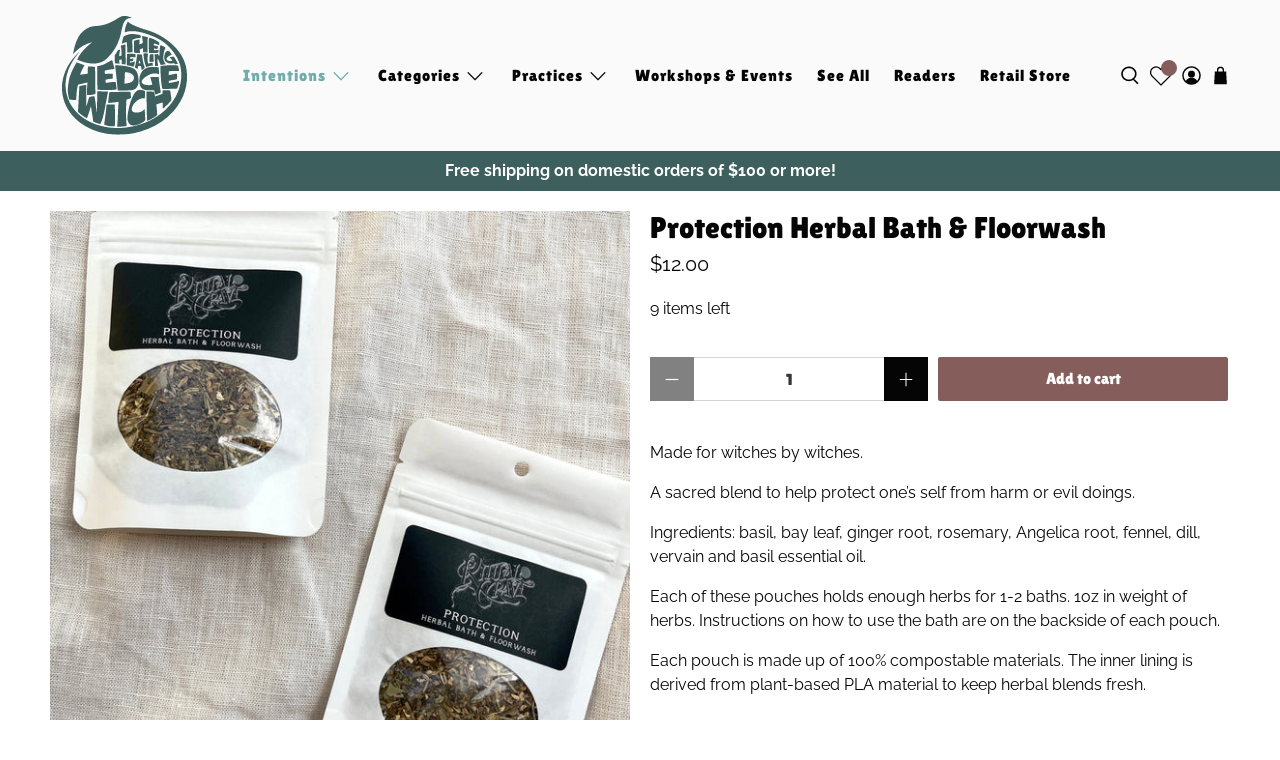

--- FILE ---
content_type: text/html; charset=UTF-8
request_url: https://api.commentsold.com/videeo/v1/sdk/the_healing_hedge_witchshvideeo?token=eyJjdHkiOiJKV1QiLCJhbGciOiJIUzI1NiIsInR5cCI6IkpXVCJ9.eyJpYXQiOjE3NjkyMTc4NzQsImlkIjoiZDAyYzVkYjYtZTFhMC00NmZhLTlhYzQtOTQ3MWZlMDRjNDRkIiwic2NwIjoidmlkZWVvIn0.61SBxksxuJ-uzSGM2Hrd2llks0gO94_kmicIXElMzrU&locale=en-US&currency=USD
body_size: 2923
content:
<!DOCTYPE html>
<html>
<head lang="en-US">
    <meta charset="utf-8" />
    <meta name="viewport" content="width=device-width, initial-scale=1" />
    <title>Videeo</title>

            <link rel="preload" href="https://sdk.justsell.live/assets/viewer-1750263744498297cfee5.css" as="style" onload="this.onload=null;this.rel='stylesheet'">
    </head>


<body id='videeo-viewer-body' style='overflow: hidden; background-color: transparent'>
    
            <script src="https://sdk.justsell.live/assets/viewer.7dbe39e2.js" id='scriptFile' defer></script>
    
    <div class="container" style="max-width: unset;">
        <div class="col-xs-12">
            <div id="cs-videeo--mount"></div>
        </div>
    </div>

    <!--suppress JSUnresolvedVariable -->
    <script >
                document.getElementById('scriptFile').addEventListener('load', initVideeoViewer);
                function getI18nFromURL() {
            const searchParams = new URLSearchParams(window.location.search);
            const i18n = {
                locale: searchParams.get('locale'),
                currency: searchParams.get('currency'),
            }
            return Object.keys(i18n).length > 0 ? i18n : undefined;
        }
        function initVideeoViewer() {
            VideeoViewer.init({
                baseUrl: "https://api.commentsold.com/videeo/v1/sdk/the_healing_hedge_witchshvideeo",
                brandColor: "#2C53D3",
                customFont: {"title":"Open Sans","url":"https:\/\/fonts.googleapis.com\/css2?family=Open+Sans:ital,wght@0,400;0,600;1,300\u0026display=swap"},
                soldKeyword: "Sold",
                displaySoldCommentOnProductView: "1",
                customization: {
                    enableReplays: true,
                    hideNowShowing: false,
                    useRoundedCorners: true,
                    theme: "light"
                },
                fontColor: "",
                isLotwStreamingEnabled: "",
                loginUrl: "https:\/\/api.commentsold.com\/videeo\/v1\/sdk\/the_healing_hedge_witchshvideeo\/facebook-auth",
                mountPoint: "cs-videeo--mount",
                pusherConfig: {"channels":{"presence":"presence-LiveSale2-the_healing_hedge_witchshvideeo","private":"private-LiveSale2-the_healing_hedge_witchshvideeo","public-product-overlay":"new-product-overlay-the_healing_hedge_witchshvideeo","shopifySync":"private-ShopifyProductSync-the_healing_hedge_witchshvideeo"},"cluster":"mt1","key":"53a66097dc63e4d9ec44","authUrl":"https:\/\/api.commentsold.com\/videeo\/v1\/sdk\/the_healing_hedge_witchshvideeo\/pusher\/auth"},
                redirectUrl: "https://the-healing-hedge-witch.myshopify.com/pages/live-shopping",
                shopId: "the_healing_hedge_witchshvideeo",
                streamId: "",
                token: "eyJjdHkiOiJKV1QiLCJhbGciOiJIUzI1NiIsInR5cCI6IkpXVCJ9.eyJpYXQiOjE3NjkyMTc4NzQsImlkIjoiZDAyYzVkYjYtZTFhMC00NmZhLTlhYzQtOTQ3MWZlMDRjNDRkIiwic2NwIjoidmlkZWVvIn0.61SBxksxuJ-uzSGM2Hrd2llks0gO94_kmicIXElMzrU",
                user: null,
                i18n: getI18nFromURL(),
                isMiniplayerDisabled: false            });
        }
    </script>
</body>

</html>


--- FILE ---
content_type: text/css
request_url: https://thehealinghedgewitch.com/cdn/shop/t/7/assets/jadepuma.css?v=26989169931289847611769100150
body_size: 441
content:
@font-face{font-family:LilitaOne;src:url(/cdn/shop/files/LilitaOne-Regular.woff2?v=1752791285) format("woff2");font-weight:400;font-style:normal;font-display:swap}h1,.age-gate__heading,.h1,.content h2,.shopify-policy__body h2,h2,.h2,h3,.h3,h4,.h4,h5,.h5,.banner__heading,button,input,select,textarea,.heading-section__subheading,.banner__subheading,.text,a,.button,.heading-section__preheading,.rich-text__heading,.navbar-item.header__item{font-family:LilitaOneRegular,sans-serif}.footer__container{background-color:#fafafa}.footer__credits a{color:#050505;cursor:text}.footer__credits a:hover{color:#050505}.swatch input:checked+.swatch-element{background-color:#8d9671;color:#fff}.image-with-text-overlay .caption{padding:0}.additional-checkout-buttons{display:none}@media only screen and (max-width: 480px){.footer__menu-link{display:inline-block;padding:0 5px}}.jdgm-carousel-item__reviewed{visibility:hidden!important;height:0px!important}.show-mobile{display:none}.show-desktop{display:block}@media screen and (max-width: 798px){.show-mobile{display:block}.show-desktop{display:none}}.ajax-cart.ajax-cart--drawer .ajax-cart__form{overflow:auto;max-height:100vh}.ajax-cart.ajax-cart--drawer .ajax-cart__close-icon{top:1.8rem}.ajax-cart.ajax-cart--drawer .ajax-cart__list{max-height:68vh;overflow-y:auto}.ajax-cart__subtotal .ajax-cart__row-description{padding-right:4px}@media (max-width:768px){.ajax-cart.ajax-cart--drawer .ajax-cart__list{max-height:70vh}}@media (min-width:768px){.ajax-cart__subtotal{justify-content:end}}.swym-icon.heart-unfilled:before{display:none!important}.swym-wishlist-collections-icon-heart-filled,.swym-wishlist-collections-icon-heart-unfilled{fill:#3d5f5d!important}.swym-btn-container .swym-button:after{font-size:20px!important}.swym-tooltip .swym-tooltip-text{background-color:#3d5f5d!important;border:none!important;opacity:1!important;filter:none!important;box-shadow:none!important}@media only screen and (min-width: 799px){.swym-btn-container[data-position=default] .swym-add-to-wishlist.swym-icon{position:absolute;margin-left:10px}.swym-btn-container[data-position=default] .swym-add-to-wishlist.swym-icon:active{outline:none!important}.swym-notification-wishlist .swym-details{font-size:15px!important}}@media only screen and (max-width: 490px){.swym-btn-container .swym-button:after{top:-10px!important}}.swym-button .swym-open-ui,button.swym-button.disabled,#swym-plugin #swym-anchor{opacity:1!important}.swym-add-to-wishlist{border:none!important;outline:none!important}.swym-add-to-wishlist:active,.swym-add-to-wishlist:focus,.swym-add-to-wishlist:target,.swym-add-to-wishlist:hover{border:none!important;outline:none!important}.swym-wishlist-context-menu-item{color:#050505!important}.swym-wishlist-context-menu-item .swym-icon{color:#70acac!important}.flickity-slider .swym-wishlist-collections-v2-container{display:none!important}@media (min-width:1200px){#swym-wishlist-render-container{max-width:1200px;width:100%}}.swym-atw-notification-cta-wrapper,.swym-atv-notification-container,.swym-atv-notification,.swym-popup-nudge-zindex{background:transparent!important;background-color:transparent!important}button.swym-atw-notification-cta.swym-button,button.swym-new-wishlist-btn,button.swym-add-to-list-btn{background-color:#8d9671!important;background:#8d9671!important;border-color:#8d9671!important;color:#fafafa!important;-webkit-text-fill-color:#fafafa!important;display:inline-block!important;padding:6px 12px!important}button.swym-atw-notification-cta:before,button.swym-atw-notification-cta:after{background:transparent!important;box-shadow:none!important}button.swym-new-wishlist-btn:before,button.swym-new-wishlist-btn:after,button.swym-add-to-list-btn:before,button.swym-add-to-list-btn:after{background:transparent!important;box-shadow:none!important}button.swym-new-wishlist-btn{margin-right:8px!important}button.swym-add-to-list-btn{margin-left:8px!important}button.swym-atw-notification-cta.swym-button,button.swym-atw-notification-cta.swym-button *{font-weight:600!important}.mega-menu .container .row-equivalent{display:grid;grid-template-columns:repeat(5,1fr);gap:20px;grid-template-rows:auto auto}.mega-menu__block{display:flex;flex-direction:column}.mega-menu__content[data-debug-title]{margin-top:auto;min-height:3em;display:flex;align-items:center}.mega-menu__content{justify-content:center}.newsletter__text-wrapper .klaviyo-form button{background-color:#855d5a!important}.newsletter__text-wrapper .klaviyo-form button:hover,.newsletter__text-wrapper .klaviyo-form .go55807119.go55807119.go55807119:hover{background-color:#b4918f!important}
/*# sourceMappingURL=/cdn/shop/t/7/assets/jadepuma.css.map?v=26989169931289847611769100150 */


--- FILE ---
content_type: text/javascript; charset=utf-8
request_url: https://thehealinghedgewitch.com/collections/cleansing-grounding-protection/products/protection-herbal-bath-floorwash.js
body_size: 973
content:
{"id":7491816358136,"title":"Protection Herbal Bath \u0026 Floorwash","handle":"protection-herbal-bath-floorwash","description":"\u003cp\u003e\u003cspan data-mce-fragment=\"1\"\u003e Made for witches by witches. \u003c\/span\u003e\u003c\/p\u003e\n\u003cp\u003e\u003cspan data-mce-fragment=\"1\"\u003eA sacred blend to help protect one’s self from harm or evil doings. \u003c\/span\u003e\u003c\/p\u003e\n\u003cp\u003e\u003cspan data-mce-fragment=\"1\"\u003eIngredients: basil, bay leaf, ginger root, rosemary, Angelica root, fennel, dill, vervain and basil essential oil. \u003c\/span\u003e\u003c\/p\u003e\n\u003cp\u003e\u003cspan data-mce-fragment=\"1\"\u003eEach of these pouches holds enough herbs for 1-2 baths. 1oz in weight of herbs. Instructions on how to use the bath are on the backside of each pouch. \u003c\/span\u003e\u003c\/p\u003e\n\u003cp\u003e\u003cspan data-mce-fragment=\"1\"\u003eEach pouch is made up of 100% compostable materials. The inner lining is derived from plant-based PLA material to keep herbal blends fresh.\u003c\/span\u003e\u003c\/p\u003e","published_at":"2021-12-17T11:53:24-05:00","created_at":"2021-12-09T10:57:41-05:00","vendor":"Ritualcravt - Faire","type":"351 - Ritual Supplies","tags":["351 - Ritual Supplies","flow:media-count:query"],"price":1200,"price_min":1200,"price_max":1200,"available":true,"price_varies":false,"compare_at_price":null,"compare_at_price_min":0,"compare_at_price_max":0,"compare_at_price_varies":false,"variants":[{"id":42164820017400,"title":"Default Title","option1":"Default Title","option2":null,"option3":null,"sku":"022152433895","requires_shipping":true,"taxable":true,"featured_image":null,"available":true,"name":"Protection Herbal Bath \u0026 Floorwash","public_title":null,"options":["Default Title"],"price":1200,"weight":34,"compare_at_price":null,"inventory_management":"shopify","barcode":"022152433895","requires_selling_plan":false,"selling_plan_allocations":[]}],"images":["\/\/cdn.shopify.com\/s\/files\/1\/0585\/3285\/6005\/products\/Protection_Herbal_Bath_Floorwash.jpg?v=1727474895","\/\/cdn.shopify.com\/s\/files\/1\/0585\/3285\/6005\/products\/2_Protection_Herbal_Bath_Floorwash.jpg?v=1727474905"],"featured_image":"\/\/cdn.shopify.com\/s\/files\/1\/0585\/3285\/6005\/products\/Protection_Herbal_Bath_Floorwash.jpg?v=1727474895","options":[{"name":"Title","position":1,"values":["Default Title"]}],"url":"\/products\/protection-herbal-bath-floorwash","media":[{"alt":"Protection Herbal Bath \u0026 Floorwash","id":30450237505784,"position":1,"preview_image":{"aspect_ratio":1.0,"height":2724,"width":2724,"src":"https:\/\/cdn.shopify.com\/s\/files\/1\/0585\/3285\/6005\/products\/Protection_Herbal_Bath_Floorwash.jpg?v=1727474895"},"aspect_ratio":1.0,"height":2724,"media_type":"image","src":"https:\/\/cdn.shopify.com\/s\/files\/1\/0585\/3285\/6005\/products\/Protection_Herbal_Bath_Floorwash.jpg?v=1727474895","width":2724},{"alt":"Protection Herbal Bath \u0026 Floorwash","id":30450237538552,"position":2,"preview_image":{"aspect_ratio":1.0,"height":2705,"width":2705,"src":"https:\/\/cdn.shopify.com\/s\/files\/1\/0585\/3285\/6005\/products\/2_Protection_Herbal_Bath_Floorwash.jpg?v=1727474905"},"aspect_ratio":1.0,"height":2705,"media_type":"image","src":"https:\/\/cdn.shopify.com\/s\/files\/1\/0585\/3285\/6005\/products\/2_Protection_Herbal_Bath_Floorwash.jpg?v=1727474905","width":2705}],"requires_selling_plan":false,"selling_plan_groups":[]}

--- FILE ---
content_type: text/javascript; charset=utf-8
request_url: https://thehealinghedgewitch.com/products/protection-herbal-bath-floorwash.js
body_size: 982
content:
{"id":7491816358136,"title":"Protection Herbal Bath \u0026 Floorwash","handle":"protection-herbal-bath-floorwash","description":"\u003cp\u003e\u003cspan data-mce-fragment=\"1\"\u003e Made for witches by witches. \u003c\/span\u003e\u003c\/p\u003e\n\u003cp\u003e\u003cspan data-mce-fragment=\"1\"\u003eA sacred blend to help protect one’s self from harm or evil doings. \u003c\/span\u003e\u003c\/p\u003e\n\u003cp\u003e\u003cspan data-mce-fragment=\"1\"\u003eIngredients: basil, bay leaf, ginger root, rosemary, Angelica root, fennel, dill, vervain and basil essential oil. \u003c\/span\u003e\u003c\/p\u003e\n\u003cp\u003e\u003cspan data-mce-fragment=\"1\"\u003eEach of these pouches holds enough herbs for 1-2 baths. 1oz in weight of herbs. Instructions on how to use the bath are on the backside of each pouch. \u003c\/span\u003e\u003c\/p\u003e\n\u003cp\u003e\u003cspan data-mce-fragment=\"1\"\u003eEach pouch is made up of 100% compostable materials. The inner lining is derived from plant-based PLA material to keep herbal blends fresh.\u003c\/span\u003e\u003c\/p\u003e","published_at":"2021-12-17T11:53:24-05:00","created_at":"2021-12-09T10:57:41-05:00","vendor":"Ritualcravt - Faire","type":"351 - Ritual Supplies","tags":["351 - Ritual Supplies","flow:media-count:query"],"price":1200,"price_min":1200,"price_max":1200,"available":true,"price_varies":false,"compare_at_price":null,"compare_at_price_min":0,"compare_at_price_max":0,"compare_at_price_varies":false,"variants":[{"id":42164820017400,"title":"Default Title","option1":"Default Title","option2":null,"option3":null,"sku":"022152433895","requires_shipping":true,"taxable":true,"featured_image":null,"available":true,"name":"Protection Herbal Bath \u0026 Floorwash","public_title":null,"options":["Default Title"],"price":1200,"weight":34,"compare_at_price":null,"inventory_management":"shopify","barcode":"022152433895","requires_selling_plan":false,"selling_plan_allocations":[]}],"images":["\/\/cdn.shopify.com\/s\/files\/1\/0585\/3285\/6005\/products\/Protection_Herbal_Bath_Floorwash.jpg?v=1727474895","\/\/cdn.shopify.com\/s\/files\/1\/0585\/3285\/6005\/products\/2_Protection_Herbal_Bath_Floorwash.jpg?v=1727474905"],"featured_image":"\/\/cdn.shopify.com\/s\/files\/1\/0585\/3285\/6005\/products\/Protection_Herbal_Bath_Floorwash.jpg?v=1727474895","options":[{"name":"Title","position":1,"values":["Default Title"]}],"url":"\/products\/protection-herbal-bath-floorwash","media":[{"alt":"Protection Herbal Bath \u0026 Floorwash","id":30450237505784,"position":1,"preview_image":{"aspect_ratio":1.0,"height":2724,"width":2724,"src":"https:\/\/cdn.shopify.com\/s\/files\/1\/0585\/3285\/6005\/products\/Protection_Herbal_Bath_Floorwash.jpg?v=1727474895"},"aspect_ratio":1.0,"height":2724,"media_type":"image","src":"https:\/\/cdn.shopify.com\/s\/files\/1\/0585\/3285\/6005\/products\/Protection_Herbal_Bath_Floorwash.jpg?v=1727474895","width":2724},{"alt":"Protection Herbal Bath \u0026 Floorwash","id":30450237538552,"position":2,"preview_image":{"aspect_ratio":1.0,"height":2705,"width":2705,"src":"https:\/\/cdn.shopify.com\/s\/files\/1\/0585\/3285\/6005\/products\/2_Protection_Herbal_Bath_Floorwash.jpg?v=1727474905"},"aspect_ratio":1.0,"height":2705,"media_type":"image","src":"https:\/\/cdn.shopify.com\/s\/files\/1\/0585\/3285\/6005\/products\/2_Protection_Herbal_Bath_Floorwash.jpg?v=1727474905","width":2705}],"requires_selling_plan":false,"selling_plan_groups":[]}

--- FILE ---
content_type: text/javascript; charset=utf-8
request_url: https://thehealinghedgewitch.com/collections/cleansing-grounding-protection/products/protection-herbal-bath-floorwash.js
body_size: 681
content:
{"id":7491816358136,"title":"Protection Herbal Bath \u0026 Floorwash","handle":"protection-herbal-bath-floorwash","description":"\u003cp\u003e\u003cspan data-mce-fragment=\"1\"\u003e Made for witches by witches. \u003c\/span\u003e\u003c\/p\u003e\n\u003cp\u003e\u003cspan data-mce-fragment=\"1\"\u003eA sacred blend to help protect one’s self from harm or evil doings. \u003c\/span\u003e\u003c\/p\u003e\n\u003cp\u003e\u003cspan data-mce-fragment=\"1\"\u003eIngredients: basil, bay leaf, ginger root, rosemary, Angelica root, fennel, dill, vervain and basil essential oil. \u003c\/span\u003e\u003c\/p\u003e\n\u003cp\u003e\u003cspan data-mce-fragment=\"1\"\u003eEach of these pouches holds enough herbs for 1-2 baths. 1oz in weight of herbs. Instructions on how to use the bath are on the backside of each pouch. \u003c\/span\u003e\u003c\/p\u003e\n\u003cp\u003e\u003cspan data-mce-fragment=\"1\"\u003eEach pouch is made up of 100% compostable materials. The inner lining is derived from plant-based PLA material to keep herbal blends fresh.\u003c\/span\u003e\u003c\/p\u003e","published_at":"2021-12-17T11:53:24-05:00","created_at":"2021-12-09T10:57:41-05:00","vendor":"Ritualcravt - Faire","type":"351 - Ritual Supplies","tags":["351 - Ritual Supplies","flow:media-count:query"],"price":1200,"price_min":1200,"price_max":1200,"available":true,"price_varies":false,"compare_at_price":null,"compare_at_price_min":0,"compare_at_price_max":0,"compare_at_price_varies":false,"variants":[{"id":42164820017400,"title":"Default Title","option1":"Default Title","option2":null,"option3":null,"sku":"022152433895","requires_shipping":true,"taxable":true,"featured_image":null,"available":true,"name":"Protection Herbal Bath \u0026 Floorwash","public_title":null,"options":["Default Title"],"price":1200,"weight":34,"compare_at_price":null,"inventory_management":"shopify","barcode":"022152433895","requires_selling_plan":false,"selling_plan_allocations":[]}],"images":["\/\/cdn.shopify.com\/s\/files\/1\/0585\/3285\/6005\/products\/Protection_Herbal_Bath_Floorwash.jpg?v=1727474895","\/\/cdn.shopify.com\/s\/files\/1\/0585\/3285\/6005\/products\/2_Protection_Herbal_Bath_Floorwash.jpg?v=1727474905"],"featured_image":"\/\/cdn.shopify.com\/s\/files\/1\/0585\/3285\/6005\/products\/Protection_Herbal_Bath_Floorwash.jpg?v=1727474895","options":[{"name":"Title","position":1,"values":["Default Title"]}],"url":"\/products\/protection-herbal-bath-floorwash","media":[{"alt":"Protection Herbal Bath \u0026 Floorwash","id":30450237505784,"position":1,"preview_image":{"aspect_ratio":1.0,"height":2724,"width":2724,"src":"https:\/\/cdn.shopify.com\/s\/files\/1\/0585\/3285\/6005\/products\/Protection_Herbal_Bath_Floorwash.jpg?v=1727474895"},"aspect_ratio":1.0,"height":2724,"media_type":"image","src":"https:\/\/cdn.shopify.com\/s\/files\/1\/0585\/3285\/6005\/products\/Protection_Herbal_Bath_Floorwash.jpg?v=1727474895","width":2724},{"alt":"Protection Herbal Bath \u0026 Floorwash","id":30450237538552,"position":2,"preview_image":{"aspect_ratio":1.0,"height":2705,"width":2705,"src":"https:\/\/cdn.shopify.com\/s\/files\/1\/0585\/3285\/6005\/products\/2_Protection_Herbal_Bath_Floorwash.jpg?v=1727474905"},"aspect_ratio":1.0,"height":2705,"media_type":"image","src":"https:\/\/cdn.shopify.com\/s\/files\/1\/0585\/3285\/6005\/products\/2_Protection_Herbal_Bath_Floorwash.jpg?v=1727474905","width":2705}],"requires_selling_plan":false,"selling_plan_groups":[]}